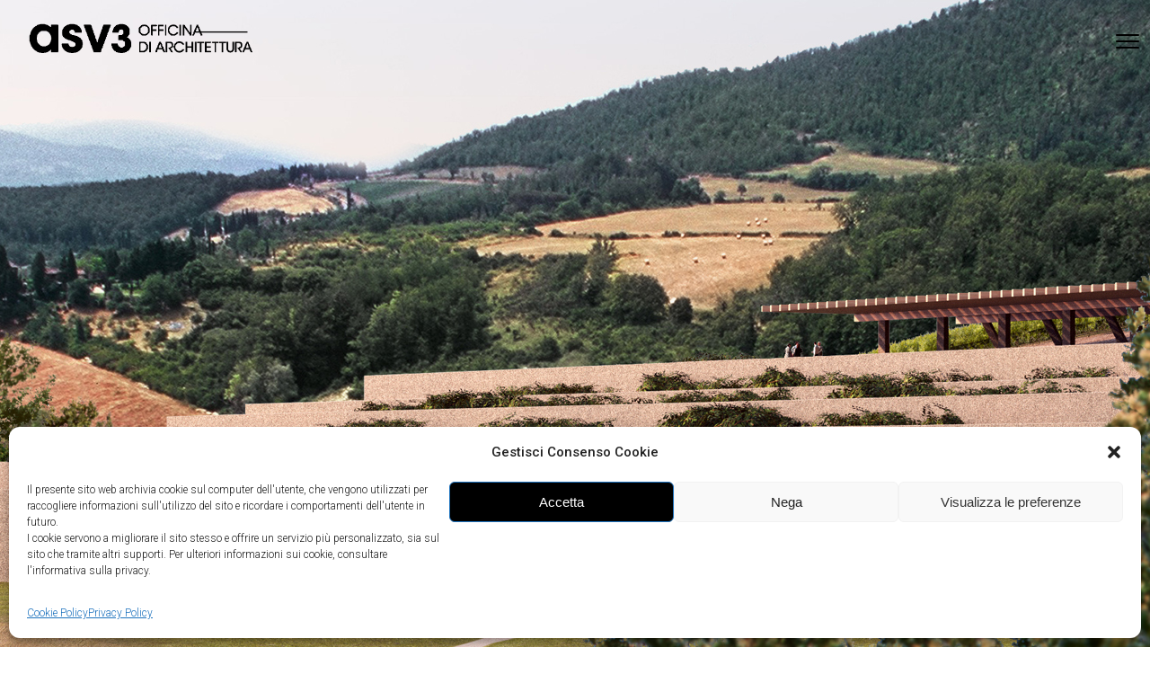

--- FILE ---
content_type: text/html; charset=UTF-8
request_url: https://www.asv3.com/portfolio-item/tenuta-monteloro/
body_size: 15053
content:
<!DOCTYPE html>
<html lang="it-IT">
<head>
    
        <meta charset="UTF-8"/>
        <link rel="profile" href="https://gmpg.org/xfn/11"/>
        
                <meta name="viewport" content="width=device-width,initial-scale=1,user-scalable=yes">
        <meta name='robots' content='index, follow, max-image-preview:large, max-snippet:-1, max-video-preview:-1' />

	<!-- This site is optimized with the Yoast SEO plugin v21.8 - https://yoast.com/wordpress/plugins/seo/ -->
	<title>Tenuta Monteloro - asv3 - officina di architettura</title>
	<link rel="canonical" href="https://www.asv3.com/portfolio-item/tenuta-monteloro/" />
	<meta property="og:locale" content="it_IT" />
	<meta property="og:type" content="article" />
	<meta property="og:title" content="Tenuta Monteloro - asv3 - officina di architettura" />
	<meta property="og:url" content="https://www.asv3.com/portfolio-item/tenuta-monteloro/" />
	<meta property="og:site_name" content="asv3 - officina di architettura" />
	<meta property="article:publisher" content="https://www.facebook.com/asv3officinadiarchitettura/" />
	<meta property="article:modified_time" content="2023-07-28T14:30:29+00:00" />
	<meta property="og:image" content="https://www.asv3.com/wp-content/uploads/2018/09/800x1030_anteprima-2.jpg" />
	<meta property="og:image:width" content="800" />
	<meta property="og:image:height" content="1030" />
	<meta property="og:image:type" content="image/jpeg" />
	<meta name="twitter:card" content="summary_large_image" />
	<script type="application/ld+json" class="yoast-schema-graph">{"@context":"https://schema.org","@graph":[{"@type":"WebPage","@id":"https://www.asv3.com/portfolio-item/tenuta-monteloro/","url":"https://www.asv3.com/portfolio-item/tenuta-monteloro/","name":"Tenuta Monteloro - asv3 - officina di architettura","isPartOf":{"@id":"https://www.asv3.com/#website"},"primaryImageOfPage":{"@id":"https://www.asv3.com/portfolio-item/tenuta-monteloro/#primaryimage"},"image":{"@id":"https://www.asv3.com/portfolio-item/tenuta-monteloro/#primaryimage"},"thumbnailUrl":"https://www.asv3.com/wp-content/uploads/2018/09/800x1030_anteprima-2.jpg","datePublished":"2015-10-04T11:25:43+00:00","dateModified":"2023-07-28T14:30:29+00:00","breadcrumb":{"@id":"https://www.asv3.com/portfolio-item/tenuta-monteloro/#breadcrumb"},"inLanguage":"it-IT","potentialAction":[{"@type":"ReadAction","target":["https://www.asv3.com/portfolio-item/tenuta-monteloro/"]}]},{"@type":"ImageObject","inLanguage":"it-IT","@id":"https://www.asv3.com/portfolio-item/tenuta-monteloro/#primaryimage","url":"https://www.asv3.com/wp-content/uploads/2018/09/800x1030_anteprima-2.jpg","contentUrl":"https://www.asv3.com/wp-content/uploads/2018/09/800x1030_anteprima-2.jpg","width":800,"height":1030},{"@type":"BreadcrumbList","@id":"https://www.asv3.com/portfolio-item/tenuta-monteloro/#breadcrumb","itemListElement":[{"@type":"ListItem","position":1,"name":"Home","item":"https://www.asv3.com/"},{"@type":"ListItem","position":2,"name":"Edge Portfolio","item":"https://www.asv3.com/portfolio-item/"},{"@type":"ListItem","position":3,"name":"Tenuta Monteloro"}]},{"@type":"WebSite","@id":"https://www.asv3.com/#website","url":"https://www.asv3.com/","name":"asv3 officina di architettura","description":"Officina di architettura","publisher":{"@id":"https://www.asv3.com/#organization"},"potentialAction":[{"@type":"SearchAction","target":{"@type":"EntryPoint","urlTemplate":"https://www.asv3.com/?s={search_term_string}"},"query-input":"required name=search_term_string"}],"inLanguage":"it-IT"},{"@type":"Organization","@id":"https://www.asv3.com/#organization","name":"ASV3 - officina di architettura","url":"https://www.asv3.com/","logo":{"@type":"ImageObject","inLanguage":"it-IT","@id":"https://www.asv3.com/#/schema/logo/image/","url":"https://www.asv3.com/wp-content/uploads/2019/01/asv3_logo_new_footer.png","contentUrl":"https://www.asv3.com/wp-content/uploads/2019/01/asv3_logo_new_footer.png","width":349,"height":20,"caption":"ASV3 - officina di architettura"},"image":{"@id":"https://www.asv3.com/#/schema/logo/image/"},"sameAs":["https://www.facebook.com/asv3officinadiarchitettura/","https://www.instagram.com/asv3_officinadiarchitettura/"]}]}</script>
	<!-- / Yoast SEO plugin. -->


<link rel='dns-prefetch' href='//maps.googleapis.com' />
<link rel='dns-prefetch' href='//fonts.googleapis.com' />
<link rel="alternate" type="application/rss+xml" title="asv3 - officina di architettura &raquo; Feed" href="https://www.asv3.com/feed/" />
<script type="text/javascript">
/* <![CDATA[ */
window._wpemojiSettings = {"baseUrl":"https:\/\/s.w.org\/images\/core\/emoji\/14.0.0\/72x72\/","ext":".png","svgUrl":"https:\/\/s.w.org\/images\/core\/emoji\/14.0.0\/svg\/","svgExt":".svg","source":{"concatemoji":"https:\/\/www.asv3.com\/wp-includes\/js\/wp-emoji-release.min.js?ver=6.4.2"}};
/*! This file is auto-generated */
!function(i,n){var o,s,e;function c(e){try{var t={supportTests:e,timestamp:(new Date).valueOf()};sessionStorage.setItem(o,JSON.stringify(t))}catch(e){}}function p(e,t,n){e.clearRect(0,0,e.canvas.width,e.canvas.height),e.fillText(t,0,0);var t=new Uint32Array(e.getImageData(0,0,e.canvas.width,e.canvas.height).data),r=(e.clearRect(0,0,e.canvas.width,e.canvas.height),e.fillText(n,0,0),new Uint32Array(e.getImageData(0,0,e.canvas.width,e.canvas.height).data));return t.every(function(e,t){return e===r[t]})}function u(e,t,n){switch(t){case"flag":return n(e,"\ud83c\udff3\ufe0f\u200d\u26a7\ufe0f","\ud83c\udff3\ufe0f\u200b\u26a7\ufe0f")?!1:!n(e,"\ud83c\uddfa\ud83c\uddf3","\ud83c\uddfa\u200b\ud83c\uddf3")&&!n(e,"\ud83c\udff4\udb40\udc67\udb40\udc62\udb40\udc65\udb40\udc6e\udb40\udc67\udb40\udc7f","\ud83c\udff4\u200b\udb40\udc67\u200b\udb40\udc62\u200b\udb40\udc65\u200b\udb40\udc6e\u200b\udb40\udc67\u200b\udb40\udc7f");case"emoji":return!n(e,"\ud83e\udef1\ud83c\udffb\u200d\ud83e\udef2\ud83c\udfff","\ud83e\udef1\ud83c\udffb\u200b\ud83e\udef2\ud83c\udfff")}return!1}function f(e,t,n){var r="undefined"!=typeof WorkerGlobalScope&&self instanceof WorkerGlobalScope?new OffscreenCanvas(300,150):i.createElement("canvas"),a=r.getContext("2d",{willReadFrequently:!0}),o=(a.textBaseline="top",a.font="600 32px Arial",{});return e.forEach(function(e){o[e]=t(a,e,n)}),o}function t(e){var t=i.createElement("script");t.src=e,t.defer=!0,i.head.appendChild(t)}"undefined"!=typeof Promise&&(o="wpEmojiSettingsSupports",s=["flag","emoji"],n.supports={everything:!0,everythingExceptFlag:!0},e=new Promise(function(e){i.addEventListener("DOMContentLoaded",e,{once:!0})}),new Promise(function(t){var n=function(){try{var e=JSON.parse(sessionStorage.getItem(o));if("object"==typeof e&&"number"==typeof e.timestamp&&(new Date).valueOf()<e.timestamp+604800&&"object"==typeof e.supportTests)return e.supportTests}catch(e){}return null}();if(!n){if("undefined"!=typeof Worker&&"undefined"!=typeof OffscreenCanvas&&"undefined"!=typeof URL&&URL.createObjectURL&&"undefined"!=typeof Blob)try{var e="postMessage("+f.toString()+"("+[JSON.stringify(s),u.toString(),p.toString()].join(",")+"));",r=new Blob([e],{type:"text/javascript"}),a=new Worker(URL.createObjectURL(r),{name:"wpTestEmojiSupports"});return void(a.onmessage=function(e){c(n=e.data),a.terminate(),t(n)})}catch(e){}c(n=f(s,u,p))}t(n)}).then(function(e){for(var t in e)n.supports[t]=e[t],n.supports.everything=n.supports.everything&&n.supports[t],"flag"!==t&&(n.supports.everythingExceptFlag=n.supports.everythingExceptFlag&&n.supports[t]);n.supports.everythingExceptFlag=n.supports.everythingExceptFlag&&!n.supports.flag,n.DOMReady=!1,n.readyCallback=function(){n.DOMReady=!0}}).then(function(){return e}).then(function(){var e;n.supports.everything||(n.readyCallback(),(e=n.source||{}).concatemoji?t(e.concatemoji):e.wpemoji&&e.twemoji&&(t(e.twemoji),t(e.wpemoji)))}))}((window,document),window._wpemojiSettings);
/* ]]> */
</script>
<style id='wp-emoji-styles-inline-css' type='text/css'>

	img.wp-smiley, img.emoji {
		display: inline !important;
		border: none !important;
		box-shadow: none !important;
		height: 1em !important;
		width: 1em !important;
		margin: 0 0.07em !important;
		vertical-align: -0.1em !important;
		background: none !important;
		padding: 0 !important;
	}
</style>
<link rel='stylesheet' id='contact-form-7-css' href='https://www.asv3.com/wp-content/plugins/contact-form-7/includes/css/styles.css?ver=5.8.5' type='text/css' media='all' />
<link rel='stylesheet' id='rs-plugin-settings-css' href='https://www.asv3.com/wp-content/plugins/revslider/public/assets/css/settings.css?ver=5.4.7' type='text/css' media='all' />
<style id='rs-plugin-settings-inline-css' type='text/css'>
#rs-demo-id {}
</style>
<link rel='stylesheet' id='cmplz-general-css' href='https://www.asv3.com/wp-content/plugins/complianz-gdpr/assets/css/cookieblocker.min.css?ver=6.5.6' type='text/css' media='all' />
<link rel='stylesheet' id='maison_edge_default_style-css' href='https://www.asv3.com/wp-content/themes/maison/style.css?ver=6.4.2' type='text/css' media='all' />
<link rel='stylesheet' id='maison_edge_modules-css' href='https://www.asv3.com/wp-content/themes/maison/assets/css/modules.min.css?ver=6.4.2' type='text/css' media='all' />
<style id='maison_edge_modules-inline-css' type='text/css'>
/* generated in /www/MW_qyqRXcqaG/asv3.com/wp-content/themes/maison/framework/admin/options/general/map.php maison_edge_page_general_style function */
.postid-11287.edgtf-boxed .edgtf-wrapper { background-attachment: fixed;}

/* generated in /www/MW_qyqRXcqaG/asv3.com/wp-content/themes/maison/framework/modules/header/helper-functions.php maison_edge_header_area_style function */
.postid-11287 .edgtf-page-header .edgtf-menu-area { background-color: rgba(255, 255, 255, 0);}


 footer .edgtf-two-columns-form-without-space {max-width: 305px;}
.edgtf-light-header .edgtf-page-header>div:not(.edgtf-sticky-header):not(.fixed) .edgtf-fullscreen-menu-opener.edgtf-fm-opened, 
.edgtf-light-header .edgtf-page-header>div:not(.edgtf-sticky-header):not(.fixed) .edgtf-fullscreen-menu-opener:hover,
.edgtf-light-header .edgtf-top-bar .edgtf-fullscreen-menu-opener.edgtf-fm-opened, 
.edgtf-light-header .edgtf-top-bar .edgtf-fullscreen-menu-opener:hover {color: rgba(0,0,0,.8)!important;}
.edgtf-page-header .edgtf-menu-area .edgtf-logo-wrapper a {max-height: 60px;height: 60px!important;}
.edgtf-light-header .edgtf-page-header>div:not(.edgtf-sticky-header):not(.fixed) .edgtf-main-menu>ul>li>a {color:#000000!important}
.edgtf-side-menu-button-opener {display:none}
.edgtf-mobile-header .edgtf-mobile-logo-wrapper img {height: 35%!important; margin-top:5px}
.edgtf-page-footer .edgtf-footer-top-holder {background-color: #ffffff; font-size:16px!important}
footer .edgtf-footer-top-holder .widget p {color:#000000!important} /*{color:#ffffff!important}*/
.single-portfolio-item .edgtf-grid-row { margin-left: 0px; margin-right: 0px; margin-bottom:20px }
/*.single-portfolio-item .edgtf-title .edgtf-title-holder .edgtf-page-title {display:none}*/
.single-portfolio-item .edgtf-title .edgtf-title-holder .edgtf-page-title {font-size:60px!important}
.page-template-full-width .edgtf-title .edgtf-title-holder .edgtf-page-title {display:none}
h5 {font-size: 27px;}
.edgtf-page-footer .edgtf-footer-top-holder .edgtf-column-content {padding: 0;}
body .pp_pic_holder a.pp_next, body .pp_pic_holder a.pp_previous {color: #ccc;}
body .pp_pic_holder .pp_details .pp_nav .currentTextHolder {color: #ccc;}
body .pp_pic_holder a.pp_close {color: #ccc;}
/*#slider_home h2 {font-family: Questrial!important; text-transform:lowercase!important;}*/
#slider_home h2 {font-family: 'Roboto', sans-serif!important; text-transform:lowercase!important;}

.edgtf-mobile-header .edgtf-mobile-logo-wrapper img { margin-left: -7px!important;}
.edgtf-portfolio-single-holder h5 {font-size:80px!important; font-weight:700!important; padding-bottom:30px; line-height: 0.9em;}
@media only screen and (max-width: 680px) {
.edgtf-page-footer, .edgtf-footer-top-holder, .edgtf-column-content {
    padding: 0!important; margin-left: -2px
}
.edgtf-portfolio-single-holder h5 {
    font-size: 40px!important; }
}
.home .edgtf-page-header .edgtf-fixed-wrapper.fixed .edgtf-menu-area {
    background-color: transparent!important;
}
.edgtf-light-header .edgtf-page-header>div:not(.edgtf-sticky-header):not(.fixed) .edgtf-fullscreen-menu-opener, .edgtf-light-header .edgtf-top-bar .edgtf-fullscreen-menu-opener {
    color: #000!important;
}

.edgtf-portfolio-list-holder.edgtf-pl-standard-shader .edgtf-pli-text-holder {margin: -65% 0 0!important; width: 80%; padding:0 20px}
.home .edgtf-portfolio-list-holder.edgtf-pl-standard-shader .edgtf-pli-text-holder {margin: -65% 0 0!important; width: 85%; }

@media screen and (min-width: 681px) and (max-width: 849px) {
.edgtf-portfolio-list-holder.edgtf-pl-standard-shader .edgtf-pli-text-holder {margin: -70% 0 0!important; width: 80%; padding:0 20px}
.home .edgtf-portfolio-list-holder.edgtf-pl-standard-shader .edgtf-pli-text-holder {margin: -70% 0 0!important; width: 85%; }
}

@media screen and (min-width: 1025px) and (max-width: 1261px) {
.edgtf-portfolio-list-holder.edgtf-pl-standard-shader .edgtf-pli-text-holder {margin: -70% 0 0!important; width: 80%; padding:0 20px}
.home .edgtf-portfolio-list-holder.edgtf-pl-standard-shader .edgtf-pli-text-holder {margin: -70% 0 0!important; width: 85%; }
}



.edgtf-portfolio-list-holder article .edgtf-pli-text-wrapper {
    width: 95%!important;
}
.edgtf-portfolio-list-holder article .edgtf-pli-text  h6 {
    font-size:46px!important; color:#ffffff!important; line-height: 45px!important; font-weight: 700!important;
}

@media screen and (min-width: 1024px) and (max-width: 1600px) {
.edgtf-portfolio-list-holder article .edgtf-pli-text  h6 {
    font-size:38px!important; color:#ffffff!important; line-height: 35px!important; font-weight: 700!important;
}
}

.edgtf-portfolio-list-holder.edgtf-pl-standard-shader article .edgtf-pli-text .edgtf-pli-category-holder a {
    color: #ffffff!important; font-size:20px!important; text-transform: lowercase;
}
.edgtf-portfolio-list-holder.edgtf-pl-standard-shader article .edgtf-pli-text .edgtf-pli-category-holder a:hover {
    color: #a3a3a3!important
}
.edgtf-page-footer .edgtf-footer-top-holder .edgtf-footer-top-inner.edgtf-grid {
    padding: 76px 15px!important
}

.portfolio-item-template-default .entry-title {display:none!important}
.page-id-7918 .entry-title {display:none!important}

.edgtf-pl-filter-holder ul li span {
    font-size: 25px!important;
}
article {-webkit-filter:grayscale(100%)!important; filter:grayscale(100%)!important}
article:hover {-webkit-filter:grayscale(0%)!important; filter:grayscale(0%)!important}

article .edgtf-pli-text {display:none!important}
article:hover .edgtf-pli-text {display:block!important}

.edgtf-pli-image:after {
background-color:transparent!important
}
.edgtf-fullscreen-menu-opener .edgtf-fm-lines {
    width: 26px!important;
    height: 18px!important;
}
p {color:#141414!important; font-size:19px!important; font-weight:400}

blockquote, h1, h2, h3, h4, h5, h6 {letter-spacing:0!important;}

.edgtf-ps-navigation {margin: 60px 0 50px!important;}

nav.edgtf-fullscreen-menu > ul > li > a {letter-spacing: 1px!important;}

.edgtf-page-footer .edgtf-column-content.edgtf-grid-col-4 {padding-right: 30px!important;}
.edgtf-grid-1300 .edgtf-grid {width:99%; padding: 0 20px}
.edgtf-footer-top-inner {width: 1300px!important}

.icon_grid-2x2 {
    background-image: url(https://www.engegno.it/asvtre/wp-content/uploads/2019/01/asv3_fine_progetti_ok.png)!important;
    background-repeat: no-repeat!important;
width:60px; height:11px
}
.icon_grid-2x2:before {display:none!important
}

footer a {color:#000000!important}
footer a:hover {color:#4a4a49!important}

.edgtf-page-header .edgtf-fixed-wrapper.fixed .edgtf-menu-area {background-color: transparent!important;}

.tp-bullets.edge-style-white .tp-bullet:after {
    height: 9px!important;
    width: 9px!important;
}

.tp-bullets.edge-style-white .tp-bullet.selected:after {
    height: 10px!important;
    width: 10px!important;
}

.edgtf-ps-prev {display:none!important}
.edgtf-ps-next {display:none!important}

.edgtf-mobile-header .edgtf-mobile-header-inner {
    background-color: transparent!important;
    border-bottom:none!important;
}

#edgtf-back-to-top>span {
    color: #000000;
    background-color: #ffffff;
    border: 1px solid #ffffff;
}
h3 {
    font-size: 50px!important;
}
@media only screen and (max-width: 680px){
.edgtf-page-footer {padding: 20px!important;}
footer .edgtf-footer-top-holder .widget p {font-size:12px!important; line-height:14px!important}
.wp-image-11833 {width:250px!important}
.edgtf-mobile-logo-wrapper {margin:20px 0 0 -10px!important}
.edgtf-fm-lines {margin-right:10px!important}
.edgtf-portfolio-list-holder article .edgtf-pli-text h6 {font-size:40px!important; line-height: 38px!important;}
.portfolio-item-template-default .vc_col-sm-4 .vc_column-inner {padding-left:0!important}
}

@media only screen and (max-width: 1024px)
{
.edgtf-title.edgtf-has-background {    width: 200%;
    margin-left: -50%;}
}

.button_privacy {
    background-color: #000;
    color: #fff;
    padding: 8px;
}

a:hover.button_privacy {
    background-color: #ccc;
    color: #fff;
    padding: 8px;
}

/*.edgtf-mobile-header .edgtf-mobile-header-inner {
position: fixed!important;
top: 0!important;
left: 0!important;
width: 100%!important;
}

.edgtf-mobile-header .edgtf-mobile-header-inner .edgtf-mobile-header-holder {
    position: fixed!important;
}
.edgtf-mobile-header {
    position: fixed!important;
}
.edgtf-mobile-header-inner {
    position: fixed!important;
}
*/
.edgtf-logo-wrapper {
    margin-top: -5px;
}

.edgtf-container-inner {padding-top:113px!important}

@media (max-width: 767px) {
  .edgtf-ps-image{
      pointer-events: none; 
    }
  }
</style>
<link rel='stylesheet' id='edgtf_font_awesome-css' href='https://www.asv3.com/wp-content/themes/maison/assets/css/font-awesome/css/font-awesome.min.css?ver=6.4.2' type='text/css' media='all' />
<link rel='stylesheet' id='edgtf_font_elegant-css' href='https://www.asv3.com/wp-content/themes/maison/assets/css/elegant-icons/style.min.css?ver=6.4.2' type='text/css' media='all' />
<link rel='stylesheet' id='edgtf_ion_icons-css' href='https://www.asv3.com/wp-content/themes/maison/assets/css/ion-icons/css/ionicons.min.css?ver=6.4.2' type='text/css' media='all' />
<link rel='stylesheet' id='edgtf_linea_icons-css' href='https://www.asv3.com/wp-content/themes/maison/assets/css/linea-icons/style.css?ver=6.4.2' type='text/css' media='all' />
<link rel='stylesheet' id='edgtf_simple_line_icons-css' href='https://www.asv3.com/wp-content/themes/maison/assets/css/simple-line-icons/simple-line-icons.css?ver=6.4.2' type='text/css' media='all' />
<link rel='stylesheet' id='mediaelement-css' href='https://www.asv3.com/wp-includes/js/mediaelement/mediaelementplayer-legacy.min.css?ver=4.2.17' type='text/css' media='all' />
<link rel='stylesheet' id='wp-mediaelement-css' href='https://www.asv3.com/wp-includes/js/mediaelement/wp-mediaelement.min.css?ver=6.4.2' type='text/css' media='all' />
<link rel='stylesheet' id='maison_edge_style_dynamic-css' href='https://www.asv3.com/wp-content/themes/maison/assets/css/style_dynamic.css?ver=1704281003' type='text/css' media='all' />
<link rel='stylesheet' id='maison_edge_modules_responsive-css' href='https://www.asv3.com/wp-content/themes/maison/assets/css/modules-responsive.min.css?ver=6.4.2' type='text/css' media='all' />
<link rel='stylesheet' id='maison_edge_style_dynamic_responsive-css' href='https://www.asv3.com/wp-content/themes/maison/assets/css/style_dynamic_responsive.css?ver=1704281002' type='text/css' media='all' />
<link rel='stylesheet' id='themename_style_handle_google_fonts-css' href='https://fonts.googleapis.com/css?family=Poppins%3A100%2C100italic%2C200%2C200italic%2C300%2C300italic%2C400%2C400italic%2C500%2C500italic%2C600%2C600italic%2C700%2C700italic%2C800%2C800italic%2C900%2C900italic%7CRoboto%3A100%2C100italic%2C200%2C200italic%2C300%2C300italic%2C400%2C400italic%2C500%2C500italic%2C600%2C600italic%2C700%2C700italic%2C800%2C800italic%2C900%2C900italic%7CQuestrial%3A100%2C100italic%2C200%2C200italic%2C300%2C300italic%2C400%2C400italic%2C500%2C500italic%2C600%2C600italic%2C700%2C700italic%2C800%2C800italic%2C900%2C900italic&#038;subset=latin-ext&#038;ver=1.0.0' type='text/css' media='all' />
<link rel='stylesheet' id='js_composer_front-css' href='https://www.asv3.com/wp-content/plugins/js_composer/assets/css/js_composer.min.css?ver=5.4.7' type='text/css' media='all' />
<script type="text/javascript" src="https://www.asv3.com/wp-includes/js/jquery/jquery.min.js?ver=3.7.1" id="jquery-core-js"></script>
<script type="text/javascript" src="https://www.asv3.com/wp-includes/js/jquery/jquery-migrate.min.js?ver=3.4.1" id="jquery-migrate-js"></script>
<script type="text/javascript" src="https://www.asv3.com/wp-content/plugins/revslider/public/assets/js/jquery.themepunch.tools.min.js?ver=5.4.7" id="tp-tools-js"></script>
<script type="text/javascript" src="https://www.asv3.com/wp-content/plugins/revslider/public/assets/js/jquery.themepunch.revolution.min.js?ver=5.4.7" id="revmin-js"></script>
<script type="text/javascript" id="snazzymaps-js-js-extra">
/* <![CDATA[ */
var SnazzyDataForSnazzyMaps = [];
SnazzyDataForSnazzyMaps={"id":151,"name":"Ultra Light with Labels","description":"Light Rust","url":"https:\/\/snazzymaps.com\/style\/151\/ultra-light-with-labels","imageUrl":"https:\/\/snazzy-maps-cdn.azureedge.net\/assets\/151-ultra-light-with-labels.png?v=20170626083737","json":"[{\"featureType\":\"water\",\"elementType\":\"geometry\",\"stylers\":[{\"color\":\"#e9e9e9\"},{\"lightness\":17}]},{\"featureType\":\"landscape\",\"elementType\":\"geometry\",\"stylers\":[{\"color\":\"#f5f5f5\"},{\"lightness\":20}]},{\"featureType\":\"road.highway\",\"elementType\":\"geometry.fill\",\"stylers\":[{\"color\":\"#ffffff\"},{\"lightness\":17}]},{\"featureType\":\"road.highway\",\"elementType\":\"geometry.stroke\",\"stylers\":[{\"color\":\"#ffffff\"},{\"lightness\":29},{\"weight\":0.2}]},{\"featureType\":\"road.arterial\",\"elementType\":\"geometry\",\"stylers\":[{\"color\":\"#ffffff\"},{\"lightness\":18}]},{\"featureType\":\"road.local\",\"elementType\":\"geometry\",\"stylers\":[{\"color\":\"#ffffff\"},{\"lightness\":16}]},{\"featureType\":\"poi\",\"elementType\":\"geometry\",\"stylers\":[{\"color\":\"#f5f5f5\"},{\"lightness\":21}]},{\"featureType\":\"poi.park\",\"elementType\":\"geometry\",\"stylers\":[{\"color\":\"#dedede\"},{\"lightness\":21}]},{\"elementType\":\"labels.text.stroke\",\"stylers\":[{\"visibility\":\"on\"},{\"color\":\"#ffffff\"},{\"lightness\":16}]},{\"elementType\":\"labels.text.fill\",\"stylers\":[{\"saturation\":36},{\"color\":\"#333333\"},{\"lightness\":40}]},{\"elementType\":\"labels.icon\",\"stylers\":[{\"visibility\":\"off\"}]},{\"featureType\":\"transit\",\"elementType\":\"geometry\",\"stylers\":[{\"color\":\"#f2f2f2\"},{\"lightness\":19}]},{\"featureType\":\"administrative\",\"elementType\":\"geometry.fill\",\"stylers\":[{\"color\":\"#fefefe\"},{\"lightness\":20}]},{\"featureType\":\"administrative\",\"elementType\":\"geometry.stroke\",\"stylers\":[{\"color\":\"#fefefe\"},{\"lightness\":17},{\"weight\":1.2}]}]","views":840096,"favorites":2205,"createdBy":{"name":"Anonymous","url":null},"createdOn":"2014-11-04T03:01:33.197","tags":["greyscale","light"],"colors":["gray","white"]};
/* ]]> */
</script>
<script type="text/javascript" src="https://www.asv3.com/wp-content/plugins/snazzy-maps/snazzymaps.js?ver=1.4.0" id="snazzymaps-js-js"></script>
<link rel="https://api.w.org/" href="https://www.asv3.com/wp-json/" /><link rel="EditURI" type="application/rsd+xml" title="RSD" href="https://www.asv3.com/xmlrpc.php?rsd" />
<meta name="generator" content="WordPress 6.4.2" />
<link rel='shortlink' href='https://www.asv3.com/?p=11287' />
<link rel="alternate" type="application/json+oembed" href="https://www.asv3.com/wp-json/oembed/1.0/embed?url=https%3A%2F%2Fwww.asv3.com%2Fportfolio-item%2Ftenuta-monteloro%2F" />
<link rel="alternate" type="text/xml+oembed" href="https://www.asv3.com/wp-json/oembed/1.0/embed?url=https%3A%2F%2Fwww.asv3.com%2Fportfolio-item%2Ftenuta-monteloro%2F&#038;format=xml" />
<style>.cmplz-hidden{display:none!important;}</style><!-- All in one Favicon 4.8 --><link rel="icon" href="https://www.asv3.com/wp-content/uploads/2019/02/favicon.png" type="image/png"/>
<meta name="generator" content="Powered by WPBakery Page Builder - drag and drop page builder for WordPress."/>
<!--[if lte IE 9]><link rel="stylesheet" type="text/css" href="https://www.asv3.com/wp-content/plugins/js_composer/assets/css/vc_lte_ie9.min.css" media="screen"><![endif]--><meta name="generator" content="Powered by Slider Revolution 5.4.7 - responsive, Mobile-Friendly Slider Plugin for WordPress with comfortable drag and drop interface." />
<script type="text/javascript">function setREVStartSize(e){
				document.addEventListener("DOMContentLoaded", function() {
					try{ e.c=jQuery(e.c);var i=jQuery(window).width(),t=9999,r=0,n=0,l=0,f=0,s=0,h=0;
						if(e.responsiveLevels&&(jQuery.each(e.responsiveLevels,function(e,f){f>i&&(t=r=f,l=e),i>f&&f>r&&(r=f,n=e)}),t>r&&(l=n)),f=e.gridheight[l]||e.gridheight[0]||e.gridheight,s=e.gridwidth[l]||e.gridwidth[0]||e.gridwidth,h=i/s,h=h>1?1:h,f=Math.round(h*f),"fullscreen"==e.sliderLayout){var u=(e.c.width(),jQuery(window).height());if(void 0!=e.fullScreenOffsetContainer){var c=e.fullScreenOffsetContainer.split(",");if (c) jQuery.each(c,function(e,i){u=jQuery(i).length>0?u-jQuery(i).outerHeight(!0):u}),e.fullScreenOffset.split("%").length>1&&void 0!=e.fullScreenOffset&&e.fullScreenOffset.length>0?u-=jQuery(window).height()*parseInt(e.fullScreenOffset,0)/100:void 0!=e.fullScreenOffset&&e.fullScreenOffset.length>0&&(u-=parseInt(e.fullScreenOffset,0))}f=u}else void 0!=e.minHeight&&f<e.minHeight&&(f=e.minHeight);e.c.closest(".rev_slider_wrapper").css({height:f})					
					}catch(d){console.log("Failure at Presize of Slider:"+d)}
				});
			};</script>
<style type="text/css" data-type="vc_custom-css">@media only screen and (max-width: 768px) {
.empty {display:none;}
}</style><style type="text/css" data-type="vc_shortcodes-custom-css">.vc_custom_1491379379242{padding-right: 0px !important;padding-left: 0px !important;}</style><noscript><style type="text/css"> .wpb_animate_when_almost_visible { opacity: 1; }</style></noscript></head>
<body data-rsssl=1 data-cmplz=1 class="portfolio-item-template-default single single-portfolio-item postid-11287 edgt-core-1.0 maison-ver-1.3 edgtf-grid-1300 edgtf-follow-portfolio-info edgtf-light-header edgtf-sticky-header-on-scroll-down-up edgtf-dropdown-animate-height edgtf-header-minimal edgtf-menu-area-shadow-disable edgtf-menu-area-in-grid-shadow-disable edgtf-menu-area-border-disable edgtf-menu-area-in-grid-border-disable edgtf-logo-area-border-disable edgtf-logo-area-in-grid-border-disable edgtf-header-vertical-shadow-disable edgtf-header-vertical-border-disable edgtf-side-menu-slide-from-right edgtf-fade-push-text-right edgtf-default-mobile-header edgtf-sticky-up-mobile-header wpb-js-composer js-comp-ver-5.4.7 vc_responsive edgtf-fullscreen-search edgtf-search-fade" itemscope itemtype="http://schema.org/WebPage">
    <section class="edgtf-side-menu">
	<div class="edgtf-close-side-menu-holder">
		<a class="edgtf-close-side-menu" href="#" target="_self">
			<i class="edgtf-icon-ion-icon ion-android-close " ></i>		</a>
	</div>
	</section>
    <div class="edgtf-wrapper">
        <div class="edgtf-wrapper-inner">
            <div class="edgtf-fullscreen-search-holder">
	<div class="edgtf-fullscreen-search-close-container">
		<div class="edgtf-search-close-holder">
			<a class="edgtf-fullscreen-search-close" href="javascript:void(0)">
				<span class="icon-arrows-remove"></span>
			</a>
		</div>
	</div>
	<div class="edgtf-fullscreen-search-table">
		<div class="edgtf-fullscreen-search-cell">
			<div class="edgtf-fullscreen-search-inner">
				<form action="https://www.asv3.com/" class="edgtf-fullscreen-search-form" method="get">
					<div class="edgtf-form-holder">
						<div class="edgtf-form-holder-inner">
							<div class="edgtf-field-holder">
								<input type="text"  placeholder="Search for..." name="s" class="edgtf-search-field" autocomplete="off" />
							</div>
							<button type="submit" class="edgtf-search-submit"><span class="icon_search "></span></button>
							<div class="edgtf-line"></div>
						</div>
					</div>
				</form>
			</div>
		</div>
	</div>
</div>
<header class="edgtf-page-header">
		
				
	<div class="edgtf-menu-area">
				
					<div class="edgtf-grid">
						
			<div class="edgtf-vertical-align-containers">
				<div class="edgtf-position-left">
					<div class="edgtf-position-left-inner">
						

<div class="edgtf-logo-wrapper">
    <a itemprop="url" href="https://www.asv3.com/" style="height: 94px;">
        <img itemprop="image" class="edgtf-normal-logo" src="https://www.asv3.com/wp-content/uploads/2019/07/asv3_logo_nuovo_3.gif" width="843" height="189"  alt="logo"/>
        <img itemprop="image" class="edgtf-dark-logo" src="https://www.asv3.com/wp-content/uploads/2019/07/asv3_logo_nuovo_3.gif" width="843" height="189"  alt="dark logo"/>        <img itemprop="image" class="edgtf-light-logo" src="https://www.asv3.com/wp-content/uploads/2019/07/asv3_logo_nuovo_3.gif" width="843" height="189"  alt="light logo"/>    </a>
</div>

					</div>
				</div>
				<div class="edgtf-position-right">
					<div class="edgtf-position-right-inner">
						<a href="javascript:void(0)" class="edgtf-fullscreen-menu-opener">
							<span class="edgtf-fm-lines">
								<span class="edgtf-fm-line edgtf-line-1"></span>
								<span class="edgtf-fm-line edgtf-line-2"></span>
								<span class="edgtf-fm-line edgtf-line-3"></span>
							</span>
						</a>
					</div>
				</div>
			</div>
				
					</div>
			</div>
			
		
	
<div class="edgtf-sticky-header">
        <div class="edgtf-sticky-holder">
                    <div class=" edgtf-vertical-align-containers">
                <div class="edgtf-position-left">
                    <div class="edgtf-position-left-inner">
                        

<div class="edgtf-logo-wrapper">
    <a itemprop="url" href="https://www.asv3.com/" style="height: 94px;">
        <img itemprop="image" class="edgtf-normal-logo" src="https://www.asv3.com/wp-content/uploads/2019/07/asv3_logo_nuovo_3.gif" width="843" height="189"  alt="logo"/>
        <img itemprop="image" class="edgtf-dark-logo" src="https://www.asv3.com/wp-content/uploads/2019/07/asv3_logo_nuovo_3.gif" width="843" height="189"  alt="dark logo"/>        <img itemprop="image" class="edgtf-light-logo" src="https://www.asv3.com/wp-content/uploads/2019/07/asv3_logo_nuovo_3.gif" width="843" height="189"  alt="light logo"/>    </a>
</div>

                    </div>
                </div>
                <div class="edgtf-position-right">
                    <div class="edgtf-position-right-inner">
                        <a href="javascript:void(0)" class="edgtf-fullscreen-menu-opener">
                            <span class="edgtf-fm-lines">
								<span class="edgtf-fm-line edgtf-line-1"></span>
								<span class="edgtf-fm-line edgtf-line-2"></span>
								<span class="edgtf-fm-line edgtf-line-3"></span>
							</span>
                        </a>
                    </div>
                </div>
            </div>
                </div>
</div>

	
	</header>


<header class="edgtf-mobile-header">
		
	<div class="edgtf-mobile-header-inner">
		<div class="edgtf-mobile-header-holder">
			<div class="edgtf-grid">
				<div class="edgtf-vertical-align-containers">
					<div class="edgtf-position-left">
						<div class="edgtf-position-left-inner">
							

<div class="edgtf-mobile-logo-wrapper">
    <a itemprop="url" href="https://www.asv3.com/" style="height: 94px">
        <img itemprop="image" src="https://www.asv3.com/wp-content/uploads/2019/07/asv3_logo_nuovo_3.gif" width="843" height="189"  alt="Mobile Logo"/>
    </a>
</div>

						</div>
					</div>
					<div class="edgtf-position-right">
						<div class="edgtf-position-right-inner">
							<a href="javascript:void(0)" class="edgtf-fullscreen-menu-opener">
							<span class="edgtf-fm-lines">
								<span class="edgtf-fm-line edgtf-line-1"></span>
								<span class="edgtf-fm-line edgtf-line-2"></span>
								<span class="edgtf-fm-line edgtf-line-3"></span>
							</span>
							</a>
						</div>
					</div>
				</div>
			</div>
		</div>
	</div>
	
	</header>

	
	        			<a id='edgtf-back-to-top' href='#'>
                <span class="edgtf-icon-stack">
                     <i class="edgtf-icon-ion-icon ion-android-arrow-up "></i>                </span>
			</a>
		<div class="edgtf-fullscreen-menu-holder-outer">
	<div class="edgtf-fullscreen-menu-holder">
		<div class="edgtf-fullscreen-menu-holder-inner">
			<nav class="edgtf-fullscreen-menu">
	<ul id="menu-main-menu" class=""><li id="popup-menu-item-10771" class="menu-item menu-item-type-post_type menu-item-object-page "><a href="https://www.asv3.com/progetti/" class=""><span>Progetti</span></a></li>
<li id="popup-menu-item-10911" class="menu-item menu-item-type-post_type menu-item-object-page "><a href="https://www.asv3.com/studio/" class=""><span>Studio</span></a></li>
<li id="popup-menu-item-10912" class="menu-item menu-item-type-post_type menu-item-object-page "><a href="https://www.asv3.com/pubblicazioni/" class=""><span>Pubblicazioni</span></a></li>
<li id="popup-menu-item-10787" class="menu-item menu-item-type-post_type menu-item-object-page "><a href="https://www.asv3.com/contatti/" class=""><span>Contatti</span></a></li>
</ul></nav>		</div>
	</div>
</div>	        
            <div class="edgtf-content" style="margin-top: -90px">
                <div class="edgtf-content-inner"><div class="edgtf-title  edgtf-standard-type edgtf-content-center-alignment edgtf-preload-background edgtf-has-background edgtf-has-parallax-background edgtf-title-image-not-responsive" style="height:940px;background-image:url(https://www.asv3.com/wp-content/uploads/2018/09/2560x948_header-2.jpg);" data-height="940" data-background-width=&quot;2560&quot;>
            <div class="edgtf-title-image">
            <img itemprop="image" src="https://www.asv3.com/wp-content/uploads/2018/09/2560x948_header-2.jpg" alt="Title Image" />
        </div>
        <div class="edgtf-title-holder" >
        <div class="edgtf-container clearfix">
            <div class="edgtf-container-inner">
                <div class="edgtf-title-subtitle-holder" style="">
                    <div class="edgtf-title-subtitle-holder-inner">
                                                                                            <h3 class="edgtf-page-title entry-title" style="color:#ffffff;"><span>Tenuta Monteloro</span></h3>
                                                                                                                                                </div>
                </div>
            </div>
        </div>
    </div>
</div>
<div class="edgtf-container">
    <div class="edgtf-container-inner clearfix">
                    <div class="edgtf-portfolio-single-holder edgtf-ps-images-layout">
                <div class="edgtf-grid-row">
	<div class="edgtf-grid-col-12">
        <div class="edgtf-ps-info-item edgtf-ps-content-item">
    <div class="vc_row wpb_row vc_row-fluid" ><div class="wpb_column vc_column_container vc_col-sm-7"><div class="vc_column-inner vc_custom_1491379379242"><div class="wpb_wrapper">
	<div class="wpb_text_column wpb_content_element  wpb_animate_when_almost_visible wpb_fadeInDown fadeInDown" >
		<div class="wpb_wrapper">
			<h5>Tenuta Monteloro &#8211; Antinori</h5>

		</div>
	</div>
<div class="vc_empty_space"   style="height: 6px" ><span class="vc_empty_space_inner"></span></div>

	<div class="wpb_text_column wpb_content_element  wpb_animate_when_almost_visible wpb_fadeInLeft fadeInLeft" >
		<div class="wpb_wrapper">
			
		</div>
	</div>
<div class="vc_empty_space  empty"   style="height: 93px" ><span class="vc_empty_space_inner"></span></div>
</div></div></div><div class="wpb_column vc_column_container vc_col-sm-1"><div class="vc_column-inner "><div class="wpb_wrapper"></div></div></div><div class="wpb_column vc_column_container vc_col-sm-4"><div class="vc_column-inner "><div class="wpb_wrapper"><div class="vc_empty_space"   style="height: 188px" ><span class="vc_empty_space_inner"></span></div>

	<div class="wpb_text_column wpb_content_element  wpb_animate_when_almost_visible wpb_fadeInRight fadeInRight" >
		<div class="wpb_wrapper">
			<p><strong>client</strong> Antinori Società Agricola, Firenze<br />
<strong>architecture</strong> asv3-officina di architettura, Fiorenzo Valbonesi<br />
<strong>structure</strong> aei progetti, Niccolò De Robertis<br />
<strong>oenological system </strong>Emex Engineering, Stefano Venturi<br />
<strong>area </strong>3400 sqm (winery) + 725 sqm (factory center)<br />
<strong>task chronology</strong> 2006-2008: concept and development design / 2013-2016 (factory center): design development and technical documentation,  contract administration<br />
<strong>status</strong> unbuilt (winery), built (factory center)<br />
<strong>cost</strong> 8,5M euro<br />
<strong>location</strong> Pontassieve (FI) Italy</p>

		</div>
	</div>
</div></div></div></div>
</div>    </div>
	<!--<div class="edgtf-grid-col-4">
        <div class="edgtf-ps-info-holder">
                        <div class="edgtf-ps-info-item edgtf-ps-categories">
            <p class="edgtf-ps-info-title">Category:</p>
                            <a itemprop="url" class="edgtf-ps-info-category" href="https://www.asv3.com/portfolio-category/cantine/">Cantine</a>
                    </div>
        <div class="edgtf-ps-info-item edgtf-ps-date">
        <p class="edgtf-ps-info-title">Date:</p>
        <p itemprop="dateCreated" class="edgtf-ps-info-date entry-date updated">4 Ottobre 2015</p>
        <meta itemprop="interactionCount" content="UserComments: 0"/>
    </div>
        </div>
    </div>-->
</div>
<div class="edgtf-ps-image-holder">
    <div class="edgtf-ps-image-inner">
                                    <div class="edgtf-ps-image">
                        <a itemprop="image" title="0" data-rel="prettyPhoto[single_pretty_photo]" href="https://www.asv3.com/wp-content/uploads/2018/09/0.jpg">
    <img itemprop="image" src="https://www.asv3.com/wp-content/uploads/2018/09/0.jpg" alt="0" />
    </a>
                </div>
                            <div class="edgtf-ps-image">
                        <a itemprop="image" title="1" data-rel="prettyPhoto[single_pretty_photo]" href="https://www.asv3.com/wp-content/uploads/2018/09/1-1.jpg">
    <img itemprop="image" src="https://www.asv3.com/wp-content/uploads/2018/09/1-1.jpg" alt="1" />
    </a>
                </div>
                            <div class="edgtf-ps-image">
                        <a itemprop="image" title="2" data-rel="prettyPhoto[single_pretty_photo]" href="https://www.asv3.com/wp-content/uploads/2018/09/2.jpg">
    <img itemprop="image" src="https://www.asv3.com/wp-content/uploads/2018/09/2.jpg" alt="2" />
    </a>
                </div>
                            <div class="edgtf-ps-image">
                        <a itemprop="image" title="2_1" data-rel="prettyPhoto[single_pretty_photo]" href="https://www.asv3.com/wp-content/uploads/2018/09/2_1.jpg">
    <img itemprop="image" src="https://www.asv3.com/wp-content/uploads/2018/09/2_1.jpg" alt="2_1" />
    </a>
                </div>
                            <div class="edgtf-ps-image">
                        <a itemprop="image" title="3" data-rel="prettyPhoto[single_pretty_photo]" href="https://www.asv3.com/wp-content/uploads/2018/09/3.jpg">
    <img itemprop="image" src="https://www.asv3.com/wp-content/uploads/2018/09/3.jpg" alt="3" />
    </a>
                </div>
                            <div class="edgtf-ps-image">
                        <a itemprop="image" title="4" data-rel="prettyPhoto[single_pretty_photo]" href="https://www.asv3.com/wp-content/uploads/2018/09/4.jpg">
    <img itemprop="image" src="https://www.asv3.com/wp-content/uploads/2018/09/4.jpg" alt="4" />
    </a>
                </div>
                            <div class="edgtf-ps-image">
                        <a itemprop="image" title="5" data-rel="prettyPhoto[single_pretty_photo]" href="https://www.asv3.com/wp-content/uploads/2018/09/5.jpg">
    <img itemprop="image" src="https://www.asv3.com/wp-content/uploads/2018/09/5.jpg" alt="5" />
    </a>
                </div>
                            <div class="edgtf-ps-image">
                        <a itemprop="image" title="6" data-rel="prettyPhoto[single_pretty_photo]" href="https://www.asv3.com/wp-content/uploads/2018/09/6.jpg">
    <img itemprop="image" src="https://www.asv3.com/wp-content/uploads/2018/09/6.jpg" alt="6" />
    </a>
                </div>
                            <div class="edgtf-ps-image">
                        <a itemprop="image" title="Model" data-rel="prettyPhoto[single_pretty_photo]" href="https://www.asv3.com/wp-content/uploads/2018/09/7.jpg">
    <img itemprop="image" src="https://www.asv3.com/wp-content/uploads/2018/09/7.jpg" alt="Model" />
    </a>
                </div>
                            <div class="edgtf-ps-image">
                        <a itemprop="image" title="8" data-rel="prettyPhoto[single_pretty_photo]" href="https://www.asv3.com/wp-content/uploads/2018/09/8.jpg">
    <img itemprop="image" src="https://www.asv3.com/wp-content/uploads/2018/09/8.jpg" alt="8" />
    </a>
                </div>
                            <div class="edgtf-ps-image">
                        <a itemprop="image" title="9" data-rel="prettyPhoto[single_pretty_photo]" href="https://www.asv3.com/wp-content/uploads/2018/09/9.jpg">
    <img itemprop="image" src="https://www.asv3.com/wp-content/uploads/2018/09/9.jpg" alt="9" />
    </a>
                </div>
                            <div class="edgtf-ps-image">
                        <a itemprop="image" title="10" data-rel="prettyPhoto[single_pretty_photo]" href="https://www.asv3.com/wp-content/uploads/2018/09/10-2.jpg">
    <img itemprop="image" src="https://www.asv3.com/wp-content/uploads/2018/09/10-2.jpg" alt="10" />
    </a>
                </div>
                            <div class="edgtf-ps-image">
                        <a itemprop="image" title="11" data-rel="prettyPhoto[single_pretty_photo]" href="https://www.asv3.com/wp-content/uploads/2018/09/11-2.jpg">
    <img itemprop="image" src="https://www.asv3.com/wp-content/uploads/2018/09/11-2.jpg" alt="11" />
    </a>
                </div>
                            <div class="edgtf-ps-image">
                        <a itemprop="image" title="Model" data-rel="prettyPhoto[single_pretty_photo]" href="https://www.asv3.com/wp-content/uploads/2018/09/12-2.jpg">
    <img itemprop="image" src="https://www.asv3.com/wp-content/uploads/2018/09/12-2.jpg" alt="Model" />
    </a>
                </div>
                        </div>
</div>
        <div class="edgtf-ps-navigation">
                    <div class="edgtf-ps-prev">
                <a href="https://www.asv3.com/portfolio-item/campodelsole/" rel="prev"><span class="edgtf-ps-nav-mark ion-ios-arrow-thin-left"></span></a>            </div>
        
                    <div class="edgtf-ps-back-btn">
                <a itemprop="url" href="https://www.asv3.com/progetti/">
	                <span aria-hidden="true" class="edgtf-icon-font-elegant icon_grid-2x2 " ></span>                </a>
            </div>
        
                    <div class="edgtf-ps-next">
                <a href="https://www.asv3.com/portfolio-item/casa-unifamiliare/" rel="next"><span class="edgtf-ps-nav-mark ion-ios-arrow-thin-right"></span></a>            </div>
            </div>
            </div>
            </div>
</div></div> <!-- close div.content_inner -->
	</div>  <!-- close div.content -->
					<footer class="edgtf-page-footer edgtf-footer-uncover">
				<div class="edgtf-footer-inner">
					<div class="edgtf-footer-top-holder">
	<div class="edgtf-footer-top-inner edgtf-grid">
		<div class="edgtf-grid-row edgtf-footer-top-alignment-left">
							<div class="edgtf-column-content edgtf-grid-col-3">
					<div id="text-2" class="widget edgtf-footer-column-1 widget_text">			<div class="textwidget"><p>asv3-officina di architettura</p>
</div>
		</div>				</div>
							<div class="edgtf-column-content edgtf-grid-col-3">
					<div id="text-3" class="widget edgtf-footer-column-2 widget_text">			<div class="textwidget"><p>corso ubaldo comandini, 80/c<br />
47521 cesena (fc)<br />
tel. +39 0547 602023<br />
<a href="mailto:asv3@asv3.com">asv3@asv3.com</a></p>
</div>
		</div>				</div>
							<div class="edgtf-column-content edgtf-grid-col-3">
					
        <a class="edgtf-social-icon-widget-holder edgtf-icon-has-hover" data-hover-color="#4a4a49" style="color: #000000;;font-size: 30px;margin: 15px 0 0 15px;" href="https://www.instagram.com/asv3_officinadiarchitettura/" target="_blank">
            <span class="edgtf-social-icon-widget fa fa-instagram    "></span>        </a>
    
        <a class="edgtf-social-icon-widget-holder edgtf-icon-has-hover" data-hover-color="#4a4a49" style="color: #000000;;font-size: 30px;margin: 15px 0 0 30px;" href="https://www.facebook.com/asv3officinadiarchitettura/" target="_blank">
            <span class="edgtf-social-icon-widget fa fa-facebook    "></span>        </a>
    				</div>
							<div class="edgtf-column-content edgtf-grid-col-3">
					<div id="text-5" class="widget edgtf-footer-column-4 widget_text">			<div class="textwidget"><p><a href="https://www.asv3.com/privacy-policy/">privacy policy</a></p>
</div>
		</div>				</div>
					</div>
	</div>
</div>				</div>
			</footer>
			</div> <!-- close div.edgtf-wrapper-inner  -->
</div> <!-- close div.edgtf-wrapper -->

<!-- Consent Management powered by Complianz | GDPR/CCPA Cookie Consent https://wordpress.org/plugins/complianz-gdpr -->
<div id="cmplz-cookiebanner-container"><div class="cmplz-cookiebanner cmplz-hidden banner-1 optin cmplz-bottom cmplz-categories-type-view-preferences" aria-modal="true" data-nosnippet="true" role="dialog" aria-live="polite" aria-labelledby="cmplz-header-1-optin" aria-describedby="cmplz-message-1-optin">
	<div class="cmplz-header">
		<div class="cmplz-logo"></div>
		<div class="cmplz-title" id="cmplz-header-1-optin">Gestisci Consenso Cookie</div>
		<div class="cmplz-close" tabindex="0" role="button" aria-label="close-dialog">
			<svg aria-hidden="true" focusable="false" data-prefix="fas" data-icon="times" class="svg-inline--fa fa-times fa-w-11" role="img" xmlns="http://www.w3.org/2000/svg" viewBox="0 0 352 512"><path fill="currentColor" d="M242.72 256l100.07-100.07c12.28-12.28 12.28-32.19 0-44.48l-22.24-22.24c-12.28-12.28-32.19-12.28-44.48 0L176 189.28 75.93 89.21c-12.28-12.28-32.19-12.28-44.48 0L9.21 111.45c-12.28 12.28-12.28 32.19 0 44.48L109.28 256 9.21 356.07c-12.28 12.28-12.28 32.19 0 44.48l22.24 22.24c12.28 12.28 32.2 12.28 44.48 0L176 322.72l100.07 100.07c12.28 12.28 32.2 12.28 44.48 0l22.24-22.24c12.28-12.28 12.28-32.19 0-44.48L242.72 256z"></path></svg>
		</div>
	</div>

	<div class="cmplz-divider cmplz-divider-header"></div>
	<div class="cmplz-body">
		<div class="cmplz-message" id="cmplz-message-1-optin">Il presente sito web archivia cookie sul computer dell'utente, che vengono utilizzati per raccogliere informazioni sull'utilizzo del sito e ricordare i comportamenti dell'utente in futuro.<br />
I cookie servono a migliorare il sito stesso e offrire un servizio più personalizzato, sia sul sito che tramite altri supporti. Per ulteriori informazioni sui cookie, consultare l'informativa sulla privacy.</div>
		<!-- categories start -->
		<div class="cmplz-categories">
			<details class="cmplz-category cmplz-functional" >
				<summary>
						<span class="cmplz-category-header">
							<span class="cmplz-category-title">Funzionale</span>
							<span class='cmplz-always-active'>
								<span class="cmplz-banner-checkbox">
									<input type="checkbox"
										   id="cmplz-functional-optin"
										   data-category="cmplz_functional"
										   class="cmplz-consent-checkbox cmplz-functional"
										   size="40"
										   value="1"/>
									<label class="cmplz-label" for="cmplz-functional-optin" tabindex="0"><span class="screen-reader-text">Funzionale</span></label>
								</span>
								Sempre attivo							</span>
							<span class="cmplz-icon cmplz-open">
								<svg xmlns="http://www.w3.org/2000/svg" viewBox="0 0 448 512"  height="18" ><path d="M224 416c-8.188 0-16.38-3.125-22.62-9.375l-192-192c-12.5-12.5-12.5-32.75 0-45.25s32.75-12.5 45.25 0L224 338.8l169.4-169.4c12.5-12.5 32.75-12.5 45.25 0s12.5 32.75 0 45.25l-192 192C240.4 412.9 232.2 416 224 416z"/></svg>
							</span>
						</span>
				</summary>
				<div class="cmplz-description">
					<span class="cmplz-description-functional">L'archiviazione tecnica o l'accesso sono strettamente necessari al fine legittimo di consentire l'uso di un servizio specifico esplicitamente richiesto dall'abbonato o dall'utente, o al solo scopo di effettuare la trasmissione di una comunicazione su una rete di comunicazione elettronica.</span>
				</div>
			</details>

			<details class="cmplz-category cmplz-preferences" >
				<summary>
						<span class="cmplz-category-header">
							<span class="cmplz-category-title">Preferenze</span>
							<span class="cmplz-banner-checkbox">
								<input type="checkbox"
									   id="cmplz-preferences-optin"
									   data-category="cmplz_preferences"
									   class="cmplz-consent-checkbox cmplz-preferences"
									   size="40"
									   value="1"/>
								<label class="cmplz-label" for="cmplz-preferences-optin" tabindex="0"><span class="screen-reader-text">Preferenze</span></label>
							</span>
							<span class="cmplz-icon cmplz-open">
								<svg xmlns="http://www.w3.org/2000/svg" viewBox="0 0 448 512"  height="18" ><path d="M224 416c-8.188 0-16.38-3.125-22.62-9.375l-192-192c-12.5-12.5-12.5-32.75 0-45.25s32.75-12.5 45.25 0L224 338.8l169.4-169.4c12.5-12.5 32.75-12.5 45.25 0s12.5 32.75 0 45.25l-192 192C240.4 412.9 232.2 416 224 416z"/></svg>
							</span>
						</span>
				</summary>
				<div class="cmplz-description">
					<span class="cmplz-description-preferences">L'archiviazione tecnica o l'accesso sono necessari per lo scopo legittimo di memorizzare le preferenze che non sono richieste dall'abbonato o dall'utente.</span>
				</div>
			</details>

			<details class="cmplz-category cmplz-statistics" >
				<summary>
						<span class="cmplz-category-header">
							<span class="cmplz-category-title">Statistiche</span>
							<span class="cmplz-banner-checkbox">
								<input type="checkbox"
									   id="cmplz-statistics-optin"
									   data-category="cmplz_statistics"
									   class="cmplz-consent-checkbox cmplz-statistics"
									   size="40"
									   value="1"/>
								<label class="cmplz-label" for="cmplz-statistics-optin" tabindex="0"><span class="screen-reader-text">Statistiche</span></label>
							</span>
							<span class="cmplz-icon cmplz-open">
								<svg xmlns="http://www.w3.org/2000/svg" viewBox="0 0 448 512"  height="18" ><path d="M224 416c-8.188 0-16.38-3.125-22.62-9.375l-192-192c-12.5-12.5-12.5-32.75 0-45.25s32.75-12.5 45.25 0L224 338.8l169.4-169.4c12.5-12.5 32.75-12.5 45.25 0s12.5 32.75 0 45.25l-192 192C240.4 412.9 232.2 416 224 416z"/></svg>
							</span>
						</span>
				</summary>
				<div class="cmplz-description">
					<span class="cmplz-description-statistics">L'archiviazione tecnica o l'accesso che viene utilizzato esclusivamente per scopi statistici.</span>
					<span class="cmplz-description-statistics-anonymous">L'archiviazione tecnica o l'accesso che viene utilizzato esclusivamente per scopi statistici anonimi. Senza un mandato di comparizione, una conformità volontaria da parte del vostro Fornitore di Servizi Internet, o ulteriori registrazioni da parte di terzi, le informazioni memorizzate o recuperate per questo scopo da sole non possono di solito essere utilizzate per l'identificazione.</span>
				</div>
			</details>
			<details class="cmplz-category cmplz-marketing" >
				<summary>
						<span class="cmplz-category-header">
							<span class="cmplz-category-title">Marketing</span>
							<span class="cmplz-banner-checkbox">
								<input type="checkbox"
									   id="cmplz-marketing-optin"
									   data-category="cmplz_marketing"
									   class="cmplz-consent-checkbox cmplz-marketing"
									   size="40"
									   value="1"/>
								<label class="cmplz-label" for="cmplz-marketing-optin" tabindex="0"><span class="screen-reader-text">Marketing</span></label>
							</span>
							<span class="cmplz-icon cmplz-open">
								<svg xmlns="http://www.w3.org/2000/svg" viewBox="0 0 448 512"  height="18" ><path d="M224 416c-8.188 0-16.38-3.125-22.62-9.375l-192-192c-12.5-12.5-12.5-32.75 0-45.25s32.75-12.5 45.25 0L224 338.8l169.4-169.4c12.5-12.5 32.75-12.5 45.25 0s12.5 32.75 0 45.25l-192 192C240.4 412.9 232.2 416 224 416z"/></svg>
							</span>
						</span>
				</summary>
				<div class="cmplz-description">
					<span class="cmplz-description-marketing">L'archiviazione tecnica o l'accesso sono necessari per creare profili di utenti per inviare pubblicità, o per tracciare l'utente su un sito web o su diversi siti web per scopi di marketing simili.</span>
				</div>
			</details>
		</div><!-- categories end -->
			</div>

	<div class="cmplz-links cmplz-information">
		<a class="cmplz-link cmplz-manage-options cookie-statement" href="#" data-relative_url="#cmplz-manage-consent-container">Gestisci opzioni</a>
		<a class="cmplz-link cmplz-manage-third-parties cookie-statement" href="#" data-relative_url="#cmplz-cookies-overview">Gestisci servizi</a>
		<a class="cmplz-link cmplz-manage-vendors tcf cookie-statement" href="#" data-relative_url="#cmplz-tcf-wrapper">Manage {vendor_count} vendors</a>
		<a class="cmplz-link cmplz-external cmplz-read-more-purposes tcf" target="_blank" rel="noopener noreferrer nofollow" href="https://cookiedatabase.org/tcf/purposes/">Per saperne di più su questi scopi</a>
			</div>

	<div class="cmplz-divider cmplz-footer"></div>

	<div class="cmplz-buttons">
		<button class="cmplz-btn cmplz-accept">Accetta</button>
		<button class="cmplz-btn cmplz-deny">Nega</button>
		<button class="cmplz-btn cmplz-view-preferences">Visualizza le preferenze</button>
		<button class="cmplz-btn cmplz-save-preferences">Salva preferenze</button>
		<a class="cmplz-btn cmplz-manage-options tcf cookie-statement" href="#" data-relative_url="#cmplz-manage-consent-container">Visualizza le preferenze</a>
			</div>

	<div class="cmplz-links cmplz-documents">
		<a class="cmplz-link cookie-statement" href="#" data-relative_url="">{title}</a>
		<a class="cmplz-link privacy-statement" href="#" data-relative_url="">{title}</a>
		<a class="cmplz-link impressum" href="#" data-relative_url="">{title}</a>
			</div>

</div>
</div>
					<div id="cmplz-manage-consent" data-nosnippet="true"><button class="cmplz-btn cmplz-hidden cmplz-manage-consent manage-consent-1">Gestisci consenso</button>

</div><link rel='stylesheet' id='animate-css-css' href='https://www.asv3.com/wp-content/plugins/js_composer/assets/lib/bower/animate-css/animate.min.css?ver=5.4.7' type='text/css' media='all' />
<script type="text/javascript" src="https://www.asv3.com/wp-content/plugins/contact-form-7/includes/swv/js/index.js?ver=5.8.5" id="swv-js"></script>
<script type="text/javascript" id="contact-form-7-js-extra">
/* <![CDATA[ */
var wpcf7 = {"api":{"root":"https:\/\/www.asv3.com\/wp-json\/","namespace":"contact-form-7\/v1"}};
/* ]]> */
</script>
<script type="text/javascript" src="https://www.asv3.com/wp-content/plugins/contact-form-7/includes/js/index.js?ver=5.8.5" id="contact-form-7-js"></script>
<script type="text/javascript" src="https://www.asv3.com/wp-includes/js/jquery/ui/core.min.js?ver=1.13.2" id="jquery-ui-core-js"></script>
<script type="text/javascript" src="https://www.asv3.com/wp-includes/js/jquery/ui/tabs.min.js?ver=1.13.2" id="jquery-ui-tabs-js"></script>
<script type="text/javascript" src="https://www.asv3.com/wp-includes/js/jquery/ui/accordion.min.js?ver=1.13.2" id="jquery-ui-accordion-js"></script>
<script type="text/javascript" id="mediaelement-core-js-before">
/* <![CDATA[ */
var mejsL10n = {"language":"it","strings":{"mejs.download-file":"Scarica il file","mejs.install-flash":"Stai usando un browser che non ha Flash player abilitato o installato. Attiva il tuo plugin Flash player o scarica l'ultima versione da https:\/\/get.adobe.com\/flashplayer\/","mejs.fullscreen":"Schermo intero","mejs.play":"Play","mejs.pause":"Pausa","mejs.time-slider":"Time Slider","mejs.time-help-text":"Usa i tasti freccia sinistra\/destra per avanzare di un secondo, su\/gi\u00f9 per avanzare di 10 secondi.","mejs.live-broadcast":"Diretta streaming","mejs.volume-help-text":"Usa i tasti freccia su\/gi\u00f9 per aumentare o diminuire il volume.","mejs.unmute":"Togli il muto","mejs.mute":"Muto","mejs.volume-slider":"Cursore del volume","mejs.video-player":"Video Player","mejs.audio-player":"Audio Player","mejs.captions-subtitles":"Didascalie\/Sottotitoli","mejs.captions-chapters":"Capitoli","mejs.none":"Nessuna","mejs.afrikaans":"Afrikaans","mejs.albanian":"Albanese","mejs.arabic":"Arabo","mejs.belarusian":"Bielorusso","mejs.bulgarian":"Bulgaro","mejs.catalan":"Catalano","mejs.chinese":"Cinese","mejs.chinese-simplified":"Cinese (semplificato)","mejs.chinese-traditional":"Cinese (tradizionale)","mejs.croatian":"Croato","mejs.czech":"Ceco","mejs.danish":"Danese","mejs.dutch":"Olandese","mejs.english":"Inglese","mejs.estonian":"Estone","mejs.filipino":"Filippino","mejs.finnish":"Finlandese","mejs.french":"Francese","mejs.galician":"Galician","mejs.german":"Tedesco","mejs.greek":"Greco","mejs.haitian-creole":"Haitian Creole","mejs.hebrew":"Ebraico","mejs.hindi":"Hindi","mejs.hungarian":"Ungherese","mejs.icelandic":"Icelandic","mejs.indonesian":"Indonesiano","mejs.irish":"Irish","mejs.italian":"Italiano","mejs.japanese":"Giapponese","mejs.korean":"Coreano","mejs.latvian":"Lettone","mejs.lithuanian":"Lituano","mejs.macedonian":"Macedone","mejs.malay":"Malese","mejs.maltese":"Maltese","mejs.norwegian":"Norvegese","mejs.persian":"Persiano","mejs.polish":"Polacco","mejs.portuguese":"Portoghese","mejs.romanian":"Romeno","mejs.russian":"Russo","mejs.serbian":"Serbo","mejs.slovak":"Slovak","mejs.slovenian":"Sloveno","mejs.spanish":"Spagnolo","mejs.swahili":"Swahili","mejs.swedish":"Svedese","mejs.tagalog":"Tagalog","mejs.thai":"Thailandese","mejs.turkish":"Turco","mejs.ukrainian":"Ucraino","mejs.vietnamese":"Vietnamita","mejs.welsh":"Gallese","mejs.yiddish":"Yiddish"}};
/* ]]> */
</script>
<script type="text/javascript" src="https://www.asv3.com/wp-includes/js/mediaelement/mediaelement-and-player.min.js?ver=4.2.17" id="mediaelement-core-js"></script>
<script type="text/javascript" src="https://www.asv3.com/wp-includes/js/mediaelement/mediaelement-migrate.min.js?ver=6.4.2" id="mediaelement-migrate-js"></script>
<script type="text/javascript" id="mediaelement-js-extra">
/* <![CDATA[ */
var _wpmejsSettings = {"pluginPath":"\/wp-includes\/js\/mediaelement\/","classPrefix":"mejs-","stretching":"responsive","audioShortcodeLibrary":"mediaelement","videoShortcodeLibrary":"mediaelement"};
/* ]]> */
</script>
<script type="text/javascript" src="https://www.asv3.com/wp-includes/js/mediaelement/wp-mediaelement.min.js?ver=6.4.2" id="wp-mediaelement-js"></script>
<script type="text/javascript" src="https://www.asv3.com/wp-content/themes/maison/assets/js/modules/plugins/jquery.appear.js?ver=6.4.2" id="appear-js"></script>
<script type="text/javascript" src="https://www.asv3.com/wp-content/themes/maison/assets/js/modules/plugins/modernizr.min.js?ver=6.4.2" id="modernizr-js"></script>
<script type="text/javascript" src="https://www.asv3.com/wp-includes/js/hoverIntent.min.js?ver=1.10.2" id="hoverIntent-js"></script>
<script type="text/javascript" src="https://www.asv3.com/wp-content/themes/maison/assets/js/modules/plugins/jquery.plugin.js?ver=6.4.2" id="jquery-plugin-js"></script>
<script type="text/javascript" src="https://www.asv3.com/wp-content/themes/maison/assets/js/modules/plugins/owl.carousel.min.js?ver=6.4.2" id="owl-carousel-js"></script>
<script type="text/javascript" src="https://www.asv3.com/wp-content/plugins/js_composer/assets/lib/waypoints/waypoints.min.js?ver=5.4.7" id="waypoints-js"></script>
<script type="text/javascript" src="https://www.asv3.com/wp-content/themes/maison/assets/js/modules/plugins/Chart.min.js?ver=6.4.2" id="chart-js"></script>
<script type="text/javascript" src="https://www.asv3.com/wp-content/themes/maison/assets/js/modules/plugins/fluidvids.min.js?ver=6.4.2" id="fluidvids-js"></script>
<script type="text/javascript" src="https://www.asv3.com/wp-content/plugins/js_composer/assets/lib/prettyphoto/js/jquery.prettyPhoto.min.js?ver=5.4.7" id="prettyphoto-js"></script>
<script type="text/javascript" src="https://www.asv3.com/wp-content/themes/maison/assets/js/modules/plugins/jquery.nicescroll.min.js?ver=6.4.2" id="nicescroll-js"></script>
<script type="text/javascript" src="https://www.asv3.com/wp-content/themes/maison/assets/js/modules/plugins/ScrollToPlugin.min.js?ver=6.4.2" id="ScrollToPlugin-js"></script>
<script type="text/javascript" src="https://www.asv3.com/wp-content/themes/maison/assets/js/modules/plugins/parallax.min.js?ver=6.4.2" id="parallax-js"></script>
<script type="text/javascript" src="https://www.asv3.com/wp-content/themes/maison/assets/js/modules/plugins/jquery.waitforimages.js?ver=6.4.2" id="waitforimages-js"></script>
<script type="text/javascript" src="https://www.asv3.com/wp-content/themes/maison/assets/js/modules/plugins/jquery.easing.1.3.js?ver=6.4.2" id="jquery-easing-1.3-js"></script>
<script type="text/javascript" src="https://www.asv3.com/wp-content/plugins/js_composer/assets/lib/bower/isotope/dist/isotope.pkgd.min.js?ver=5.4.7" id="isotope-js"></script>
<script type="text/javascript" src="https://www.asv3.com/wp-content/themes/maison/assets/js/modules/plugins/packery-mode.pkgd.min.js?ver=6.4.2" id="packery-js"></script>
<script type="text/javascript" src="https://www.asv3.com/wp-content/plugins/edgtf-core/shortcodes/countdown/assets/js/plugins/jquery.countdown.min.js?ver=6.4.2" id="countdown-js"></script>
<script type="text/javascript" src="https://www.asv3.com/wp-content/plugins/edgtf-core/shortcodes/counter/assets/js/plugins/counter.js?ver=6.4.2" id="counter-js"></script>
<script type="text/javascript" src="https://www.asv3.com/wp-content/plugins/edgtf-core/shortcodes/counter/assets/js/plugins/absoluteCounter.min.js?ver=6.4.2" id="absoluteCounter-js"></script>
<script type="text/javascript" src="https://www.asv3.com/wp-content/plugins/edgtf-core/shortcodes/full-screen-sections/assets/js/plugins/jquery.fullPage.min.js?ver=6.4.2" id="fullPage-js"></script>
<script type="text/javascript" src="https://www.asv3.com/wp-content/plugins/edgtf-core/shortcodes/pie-chart/assets/js/plugins/easypiechart.js?ver=6.4.2" id="easypiechart-js"></script>
<script type="text/javascript" src="https://www.asv3.com/wp-content/plugins/edgtf-core/shortcodes/vertical-split-slider/assets/js/plugins/jquery.multiscroll.min.js?ver=6.4.2" id="multiscroll-js"></script>
<script type="text/javascript" src="//maps.googleapis.com/maps/api/js?key=AIzaSyA7YhIgugsOPc2V8E0wmghmkc0s4GPd7_8&amp;ver=6.4.2" id="maison_edge_script_handle_google_map_api-js"></script>
<script type="text/javascript" id="maison_edge_script_handle_modules-js-extra">
/* <![CDATA[ */
var edgtfGlobalVars = {"vars":{"edgtfAddForAdminBar":0,"edgtfElementAppearAmount":-100,"edgtfAjaxUrl":"https:\/\/www.asv3.com\/wp-admin\/admin-ajax.php","edgtfStickyHeaderHeight":0,"edgtfStickyHeaderTransparencyHeight":70,"edgtfTopBarHeight":0,"edgtfLogoAreaHeight":0,"edgtfMenuAreaHeight":90,"edgtfMobileHeaderHeight":70}};
var edgtfPerPageVars = {"vars":{"edgtfStickyScrollAmount":0,"edgtfHeaderTransparencyHeight":0}};
/* ]]> */
</script>
<script type="text/javascript" src="https://www.asv3.com/wp-content/themes/maison/assets/js/modules.min.js?ver=6.4.2" id="maison_edge_script_handle_modules-js"></script>
<script type="text/javascript" id="cmplz-cookiebanner-js-extra">
/* <![CDATA[ */
var complianz = {"prefix":"cmplz_","user_banner_id":"1","set_cookies":{"wpgmza-api-consent-given":["1",0]},"block_ajax_content":"","banner_version":"12","version":"6.5.6","store_consent":"","do_not_track_enabled":"","consenttype":"optin","region":"eu","geoip":"","dismiss_timeout":"","disable_cookiebanner":"","soft_cookiewall":"","dismiss_on_scroll":"","cookie_expiry":"365","url":"https:\/\/www.asv3.com\/wp-json\/complianz\/v1\/","locale":"lang=it&locale=it_IT","set_cookies_on_root":"","cookie_domain":"","current_policy_id":"16","cookie_path":"\/","categories":{"statistics":"statistiche","marketing":"marketing"},"tcf_active":"","placeholdertext":"Fai clic per accettare i cookie {category} e abilitare questo contenuto","aria_label":"Fai clic per accettare i cookie {category} e abilitare questo contenuto","css_file":"https:\/\/www.asv3.com\/wp-content\/uploads\/complianz\/css\/banner-{banner_id}-{type}.css?v=12","page_links":{"eu":{"cookie-statement":{"title":"Cookie Policy","url":"https:\/\/www.asv3.com\/cookie-policy\/"},"privacy-statement":{"title":"Privacy Policy","url":"https:\/\/www.asv3.com\/privacy-policy\/"}}},"tm_categories":"","forceEnableStats":"","preview":"","clean_cookies":""};
/* ]]> */
</script>
<script defer type="text/javascript" src="https://www.asv3.com/wp-content/plugins/complianz-gdpr/cookiebanner/js/complianz.min.js?ver=6.5.6" id="cmplz-cookiebanner-js"></script>
<script type="text/javascript" src="https://www.asv3.com/wp-content/plugins/js_composer/assets/js/dist/js_composer_front.min.js?ver=5.4.7" id="wpb_composer_front_js-js"></script>
<!-- Statistics script Complianz GDPR/CCPA -->
						<script type="text/plain" data-category="statistics">window['gtag_enable_tcf_support'] = false;
window.dataLayer = window.dataLayer || [];
function gtag(){dataLayer.push(arguments);}
gtag('js', new Date());
gtag('config', '', {
	cookie_flags:'secure;samesite=none',
	
});
</script></body>
</html>

--- FILE ---
content_type: text/css
request_url: https://www.asv3.com/wp-content/themes/maison/assets/css/style_dynamic.css?ver=1704281003
body_size: 1039
content:
/* generated in /var/www/clients/client0/web35/web/httpdocs/wp-content/themes/maison/assets/custom-styles/general-custom-styles.php maison_edge_design_styles function */
body, .widget.woocommerce.widget_products ul li .star-rating, .widget.woocommerce.widget_recently_viewed_products ul li .star-rating, .widget.woocommerce.widget_recent_reviews ul li .star-rating, .widget.woocommerce.widget_top_rated_products ul li .star-rating, .widget.woocommerce.widget_products ul li .star-rating, .widget.woocommerce.widget_recently_viewed_products ul li .star-rating, .widget.woocommerce.widget_recent_reviews ul li .star-rating, .widget.woocommerce.widget_top_rated_products ul li .star-rating { font-family: Roboto;}

/* generated in /var/www/clients/client0/web35/web/httpdocs/wp-content/themes/maison/assets/custom-styles/general-custom-styles.php maison_edge_content_styles function */
.edgtf-content .edgtf-content-inner > .edgtf-full-width > .edgtf-full-width-inner { padding-top: 0px;}

/* generated in /var/www/clients/client0/web35/web/httpdocs/wp-content/themes/maison/assets/custom-styles/general-custom-styles.php maison_edge_content_styles function */
.edgtf-content .edgtf-content-inner > .edgtf-container > .edgtf-container-inner { padding-top: 40px;}

/* generated in /var/www/clients/client0/web35/web/httpdocs/wp-content/themes/maison/assets/custom-styles/general-custom-styles.php maison_edge_h1_styles function */
h1 { font-family: Roboto;text-transform: lowercase;margin-top: 0px;margin-bottom: 0px;}

/* generated in /var/www/clients/client0/web35/web/httpdocs/wp-content/themes/maison/assets/custom-styles/general-custom-styles.php maison_edge_h2_styles function */
h2 { font-family: Roboto;text-transform: lowercase;margin-top: 0px;margin-bottom: 0px;}

/* generated in /var/www/clients/client0/web35/web/httpdocs/wp-content/themes/maison/assets/custom-styles/general-custom-styles.php maison_edge_h3_styles function */
h3 { font-family: Roboto;text-transform: lowercase;margin-top: 0px;margin-bottom: 0px;}

/* generated in /var/www/clients/client0/web35/web/httpdocs/wp-content/themes/maison/assets/custom-styles/general-custom-styles.php maison_edge_h4_styles function */
h4 { font-family: Roboto;line-height: 36px;text-transform: lowercase;margin-top: 0px;margin-bottom: 0px;}

/* generated in /var/www/clients/client0/web35/web/httpdocs/wp-content/themes/maison/assets/custom-styles/general-custom-styles.php maison_edge_h5_styles function */
h5 { font-family: Roboto;font-size: 40px;text-transform: lowercase;margin-top: 0px;margin-bottom: 0px;}

/* generated in /var/www/clients/client0/web35/web/httpdocs/wp-content/themes/maison/assets/custom-styles/general-custom-styles.php maison_edge_h6_styles function */
h6, .edgtf-countdown .countdown-row .countdown-section .countdown-period { font-family: Roboto;text-transform: lowercase;margin-top: 0px;margin-bottom: 0px;}

/* generated in /var/www/clients/client0/web35/web/httpdocs/wp-content/themes/maison/assets/custom-styles/general-custom-styles.php maison_edge_text_styles function */
p { font-family: Roboto;font-size: 17px;}

/* generated in /var/www/clients/client0/web35/web/httpdocs/wp-content/themes/maison/framework/modules/contactform7/custom-styles/contact-form.php maison_edge_contact_form7_text_styles_1 function */
.cf7_custom_style_1 input.wpcf7-form-control.wpcf7-text, .cf7_custom_style_1 input.wpcf7-form-control.wpcf7-number, .cf7_custom_style_1 input.wpcf7-form-control.wpcf7-date, .cf7_custom_style_1 textarea.wpcf7-form-control.wpcf7-textarea, .cf7_custom_style_1 select.wpcf7-form-control.wpcf7-select, .cf7_custom_style_1 input.wpcf7-form-control.wpcf7-quiz { font-size: 12px;line-height: 27px;background-color: rgba(255, 255, 255, 1);border-color: rgba(255, 255, 255, 1);padding-top: 6px;padding-bottom: 6px;}

/* generated in /var/www/clients/client0/web35/web/httpdocs/wp-content/themes/maison/framework/modules/contactform7/custom-styles/contact-form.php maison_edge_contact_form7_button_styles_1 function */
.cf7_custom_style_1 input.wpcf7-form-control.wpcf7-submit { font-size: 11px;padding-top: 0;padding-bottom: 0;height: 41px;line-height: 41px;padding-left: 12px;padding-right: 12px;}

/* generated in /var/www/clients/client0/web35/web/httpdocs/wp-content/themes/maison/framework/modules/contactform7/custom-styles/contact-form.php maison_edge_contact_form7_text_styles_2 function */
.cf7_custom_style_2 input.wpcf7-form-control.wpcf7-text, .cf7_custom_style_2 input.wpcf7-form-control.wpcf7-number, .cf7_custom_style_2 input.wpcf7-form-control.wpcf7-date, .cf7_custom_style_2 textarea.wpcf7-form-control.wpcf7-textarea, .cf7_custom_style_2 select.wpcf7-form-control.wpcf7-select, .cf7_custom_style_2 input.wpcf7-form-control.wpcf7-quiz { font-size: 12px;line-height: 27px;background-color: rgba(255, 255, 255, 1);border-color: rgba(255, 255, 255, 1);padding-top: 6px;padding-right: 6px;padding-bottom: 6px;}

/* generated in /var/www/clients/client0/web35/web/httpdocs/wp-content/themes/maison/framework/modules/contactform7/custom-styles/contact-form.php maison_edge_contact_form7_button_styles_2 function */
.cf7_custom_style_2 input.wpcf7-form-control.wpcf7-submit { font-size: 11px;padding-top: 0;padding-bottom: 0;height: 41px;line-height: 41px;background-color: rgba(65, 65, 65, 1);border-color: rgba(65, 65, 65, 1);padding-left: 12px;padding-right: 12px;}

/* generated in /var/www/clients/client0/web35/web/httpdocs/wp-content/themes/maison/framework/modules/contactform7/custom-styles/contact-form.php maison_edge_contact_form7_text_styles_3 function */
.cf7_custom_style_3 textarea.wpcf7-form-control.wpcf7-textarea { height: 172px;}

/* generated in /var/www/clients/client0/web35/web/httpdocs/wp-content/themes/maison/framework/modules/contactform7/custom-styles/contact-form.php maison_edge_contact_form7_text_styles_3 function */
.cf7_custom_style_3 input.wpcf7-form-control.wpcf7-text, .cf7_custom_style_3 input.wpcf7-form-control.wpcf7-number, .cf7_custom_style_3 input.wpcf7-form-control.wpcf7-date, .cf7_custom_style_3 textarea.wpcf7-form-control.wpcf7-textarea, .cf7_custom_style_3 select.wpcf7-form-control.wpcf7-select, .cf7_custom_style_3 input.wpcf7-form-control.wpcf7-quiz { font-size: 12px;line-height: 30px;background-color: rgba(255, 255, 255, 1);border-color: rgba(229, 229, 229, 1);border-width: 1px;padding-top: 8px;padding-bottom: 5px;padding-left: 21px;}

/* generated in /var/www/clients/client0/web35/web/httpdocs/wp-content/themes/maison/framework/modules/contactform7/custom-styles/contact-form.php maison_edge_contact_form7_focus_styles_3 function */
.cf7_custom_style_3 input.wpcf7-form-control.wpcf7-text:focus, .cf7_custom_style_3 input.wpcf7-form-control.wpcf7-number:focus, .cf7_custom_style_3 input.wpcf7-form-control.wpcf7-date:focus, .cf7_custom_style_3 textarea.wpcf7-form-control.wpcf7-textarea:focus, .cf7_custom_style_3 select.wpcf7-form-control.wpcf7-select:focus, .cf7_custom_style_3 input.wpcf7-form-control.wpcf7-quiz:focus { background-color: rgba(247, 247, 247, 1);border-color: rgba(229, 229, 229, 1);}

/* generated in /var/www/clients/client0/web35/web/httpdocs/wp-content/themes/maison/framework/modules/contactform7/custom-styles/contact-form.php maison_edge_contact_form7_button_styles_3 function */
.cf7_custom_style_3 input.wpcf7-form-control.wpcf7-submit { font-size: 11px;padding-top: 0;padding-bottom: 0;height: 48px;line-height: 48px;padding-left: 34px;padding-right: 34px;}

/* generated in /var/www/clients/client0/web35/web/httpdocs/wp-content/themes/maison/framework/modules/error404/custom-styles/custom-styles.php maison_edge_404_title_styles function */
.edgtf-404-page .edgtf-page-not-found .edgtf-404-title { font-size: 70px;}

/* generated in /var/www/clients/client0/web35/web/httpdocs/wp-content/themes/maison/framework/modules/error404/custom-styles/custom-styles.php maison_edge_404_subtitle_styles function */
.edgtf-404-page .edgtf-page-not-found .edgtf-404-subtitle { font-size: 30px;}

/* generated in /var/www/clients/client0/web35/web/httpdocs/wp-content/themes/maison/framework/modules/header/types/header-minimal/admin/custom-styles/full-screen-menu-custom-styles.php maison_edge_fullscreen_menu_first_level_style function */
nav.edgtf-fullscreen-menu > ul > li > a { font-size: 50px;line-height: 50px;font-weight: 700;letter-spacing: 3px;text-transform: lowercase;}

/* generated in /var/www/clients/client0/web35/web/httpdocs/wp-content/themes/maison/framework/modules/header/types/header-vertical/admin/custom-styles/header-vertical-custom-styles.php maison_edge_vertical_main_menu_styles function */
.edgtf-header-vertical .edgtf-vertical-menu > ul > li > a { font-weight: 400;}

/* generated in /var/www/clients/client0/web35/web/httpdocs/wp-content/themes/maison/framework/modules/header/types/header-vertical/admin/custom-styles/header-vertical-custom-styles.php maison_edge_vertical_main_menu_styles function */
.edgtf-header-vertical .edgtf-vertical-menu .second .inner > ul > li > a { text-transform: none;}

/* generated in /var/www/clients/client0/web35/web/httpdocs/wp-content/themes/maison/framework/modules/header/types/header-vertical/admin/custom-styles/header-vertical-custom-styles.php maison_edge_vertical_main_menu_styles function */
.edgtf-header-vertical .edgtf-vertical-menu .second .inner ul li ul li a { text-transform: none;}

/* generated in /var/www/clients/client0/web35/web/httpdocs/wp-content/themes/maison/framework/modules/header/types/top-header/admin/custom-styles/top-header-custom-styles.php maison_edge_header_top_bar_styles function */
.edgtf-top-bar-background { height: 87px;}

/* generated in /var/www/clients/client0/web35/web/httpdocs/wp-content/themes/maison/framework/modules/header/admin/custom-styles/header-custom-styles.php maison_edge_header_logo_area_styles function */
.edgtf-header-centered .edgtf-logo-area .edgtf-logo-wrapper { padding: ;}

/* generated in /var/www/clients/client0/web35/web/httpdocs/wp-content/themes/maison/framework/modules/header/admin/custom-styles/header-custom-styles.php maison_edge_main_menu_styles function */
.edgtf-main-menu > ul > li > a { color: #000000;font-family: Questrial;font-size: 18px;font-weight: 400;text-transform: lowercase;}

/* generated in /var/www/clients/client0/web35/web/httpdocs/wp-content/themes/maison/framework/modules/title/admin/custom-styles/title-custom-styles.php maison_edge_title_area_typography_style function */
.edgtf-title-holder .edgtf-page-title { color: #ffffff;}

/* generated in /var/www/clients/client0/web35/web/httpdocs/wp-content/themes/maison/framework/modules/title/admin/custom-styles/title-custom-styles.php maison_edge_title_area_typography_style function */
.edgtf-title-holder .edgtf-subtitle { color: #ffffff;font-weight: 300;text-transform: none;}



--- FILE ---
content_type: text/css
request_url: https://www.asv3.com/wp-content/themes/maison/assets/css/style_dynamic_responsive.css?ver=1704281002
body_size: 272
content:
@media only screen and (max-width: 1024px){
/* generated in /var/www/clients/client0/web35/web/httpdocs/wp-content/themes/maison/assets/custom-styles/general-custom-styles-responsive.php maison_edge_content_responsive_styles function */
.edgtf-content .edgtf-content-inner > .edgtf-container > .edgtf-container-inner, .edgtf-content .edgtf-content-inner > .edgtf-full-width > .edgtf-full-width-inner { padding-top: 40px!important;}

}

@media only screen and (min-width: 769px) and (max-width: 1024px){
/* generated in /var/www/clients/client0/web35/web/httpdocs/wp-content/themes/maison/assets/custom-styles/general-custom-styles-responsive.php maison_edge_h1_responsive_styles3 function */
h1 { letter-spacing: 0px;}

/* generated in /var/www/clients/client0/web35/web/httpdocs/wp-content/themes/maison/assets/custom-styles/general-custom-styles-responsive.php maison_edge_h2_responsive_styles3 function */
h2 { letter-spacing: 0px;}

/* generated in /var/www/clients/client0/web35/web/httpdocs/wp-content/themes/maison/assets/custom-styles/general-custom-styles-responsive.php maison_edge_h3_responsive_styles3 function */
h3 { letter-spacing: 0px;}

/* generated in /var/www/clients/client0/web35/web/httpdocs/wp-content/themes/maison/assets/custom-styles/general-custom-styles-responsive.php maison_edge_h4_responsive_styles3 function */
h4 { letter-spacing: 0px;}

/* generated in /var/www/clients/client0/web35/web/httpdocs/wp-content/themes/maison/assets/custom-styles/general-custom-styles-responsive.php maison_edge_h5_responsive_styles3 function */
h5 { letter-spacing: 0px;}

/* generated in /var/www/clients/client0/web35/web/httpdocs/wp-content/themes/maison/assets/custom-styles/general-custom-styles-responsive.php maison_edge_h6_responsive_styles3 function */
h6, .edgtf-countdown .countdown-row .countdown-section .countdown-period { letter-spacing: 0px;}

}

@media only screen and (min-width: 681px) and (max-width: 768px){
/* generated in /var/www/clients/client0/web35/web/httpdocs/wp-content/themes/maison/assets/custom-styles/general-custom-styles-responsive.php maison_edge_h1_responsive_styles function */
h1 { letter-spacing: 0px;}

/* generated in /var/www/clients/client0/web35/web/httpdocs/wp-content/themes/maison/assets/custom-styles/general-custom-styles-responsive.php maison_edge_h2_responsive_styles function */
h2 { letter-spacing: 0px;}

/* generated in /var/www/clients/client0/web35/web/httpdocs/wp-content/themes/maison/assets/custom-styles/general-custom-styles-responsive.php maison_edge_h3_responsive_styles function */
h3 { letter-spacing: 0px;}

/* generated in /var/www/clients/client0/web35/web/httpdocs/wp-content/themes/maison/assets/custom-styles/general-custom-styles-responsive.php maison_edge_h4_responsive_styles function */
h4 { letter-spacing: 0px;}

/* generated in /var/www/clients/client0/web35/web/httpdocs/wp-content/themes/maison/assets/custom-styles/general-custom-styles-responsive.php maison_edge_h5_responsive_styles function */
h5 { letter-spacing: 0px;}

/* generated in /var/www/clients/client0/web35/web/httpdocs/wp-content/themes/maison/assets/custom-styles/general-custom-styles-responsive.php maison_edge_h6_responsive_styles function */
h6, .edgtf-countdown .countdown-row .countdown-section .countdown-period { letter-spacing: 0px;}

/* generated in /var/www/clients/client0/web35/web/httpdocs/wp-content/themes/maison/assets/custom-styles/general-custom-styles-responsive.php maison_edge_text_responsive_styles function */
body, p { letter-spacing: 0px;}

}

@media only screen and (max-width: 680px){
/* generated in /var/www/clients/client0/web35/web/httpdocs/wp-content/themes/maison/assets/custom-styles/general-custom-styles-responsive.php maison_edge_h1_responsive_styles2 function */
h1 { font-size: 38px;letter-spacing: 0px;}

/* generated in /var/www/clients/client0/web35/web/httpdocs/wp-content/themes/maison/assets/custom-styles/general-custom-styles-responsive.php maison_edge_h2_responsive_styles2 function */
h2 { font-size: 33px;letter-spacing: 0px;}

/* generated in /var/www/clients/client0/web35/web/httpdocs/wp-content/themes/maison/assets/custom-styles/general-custom-styles-responsive.php maison_edge_h3_responsive_styles2 function */
h3 { font-size: 28px;letter-spacing: 0px;}

/* generated in /var/www/clients/client0/web35/web/httpdocs/wp-content/themes/maison/assets/custom-styles/general-custom-styles-responsive.php maison_edge_h4_responsive_styles2 function */
h4 { font-size: 23px;letter-spacing: 0px;}

/* generated in /var/www/clients/client0/web35/web/httpdocs/wp-content/themes/maison/assets/custom-styles/general-custom-styles-responsive.php maison_edge_h5_responsive_styles2 function */
h5 { font-size: 18px;letter-spacing: 0px;}

/* generated in /var/www/clients/client0/web35/web/httpdocs/wp-content/themes/maison/assets/custom-styles/general-custom-styles-responsive.php maison_edge_h6_responsive_styles2 function */
h6, .edgtf-countdown .countdown-row .countdown-section .countdown-period { font-size: 16px;letter-spacing: 0px;}

/* generated in /var/www/clients/client0/web35/web/httpdocs/wp-content/themes/maison/assets/custom-styles/general-custom-styles-responsive.php maison_edge_text_responsive_styles2 function */
body, p { letter-spacing: 0px;}

}